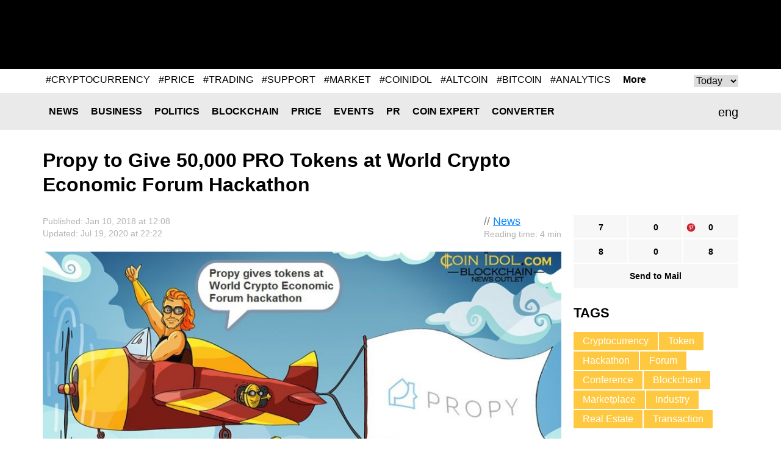

--- FILE ---
content_type: text/html; charset=UTF-8
request_url: https://coinidol.com/propy-give-pro-tokens-at-world-crypto-economic-forum-hackathon/
body_size: 11369
content:
<!doctype html>
<html lang="en-US" prefix="og: http://ogp.me/ns#">
<head>
	<title>Propy to Give 50,000 PRO Tokens at World Crypto Economic Forum Hackathon</title>
    <meta name="maValidation" content="86c8606bf474d2e8cd0c877a293f9e72" />

	<meta name="viewport" content="width=device-width, initial-scale=1">
	<link rel="icon" href="/local/templates/CoinIdol/i/favicon.ico" type="image/x-icon">
    <meta http-equiv="Content-Type" content="text/html; charset=UTF-8" />
<meta name="robots" content="index, follow" />
<meta name="keywords" content="Propy, cryptocurrency, World Crypto Economic Forum Hackathon, blockchain, airdrop, tokens, San Francisco" />
<meta name="description" content="Propy, which aims to become the world’s first international real-estate marketplace, will donate 50,000 PRO tokens as rewards at the upcoming World Crypto Economic Forum’s Blockchain Hackathon. The company’s CEO and founder Natalia Karayaneva is amongst the impressive line-up of experts to speak at the conference to be held at the South San Francisco Conference Center on January 13-16, 2018. " />
<script type="text/javascript" data-skip-moving="true">(function(w, d, n) {var cl = "bx-core";var ht = d.documentElement;var htc = ht ? ht.className : undefined;if (htc === undefined || htc.indexOf(cl) !== -1){return;}var ua = n.userAgent;if (/(iPad;)|(iPhone;)/i.test(ua)){cl += " bx-ios";}else if (/Android/i.test(ua)){cl += " bx-android";}cl += (/(ipad|iphone|android|mobile|touch)/i.test(ua) ? " bx-touch" : " bx-no-touch");cl += w.devicePixelRatio && w.devicePixelRatio >= 2? " bx-retina": " bx-no-retina";var ieVersion = -1;if (/AppleWebKit/.test(ua)){cl += " bx-chrome";}else if ((ieVersion = getIeVersion()) > 0){cl += " bx-ie bx-ie" + ieVersion;if (ieVersion > 7 && ieVersion < 10 && !isDoctype()){cl += " bx-quirks";}}else if (/Opera/.test(ua)){cl += " bx-opera";}else if (/Gecko/.test(ua)){cl += " bx-firefox";}if (/Macintosh/i.test(ua)){cl += " bx-mac";}ht.className = htc ? htc + " " + cl : cl;function isDoctype(){if (d.compatMode){return d.compatMode == "CSS1Compat";}return d.documentElement && d.documentElement.clientHeight;}function getIeVersion(){if (/Opera/i.test(ua) || /Webkit/i.test(ua) || /Firefox/i.test(ua) || /Chrome/i.test(ua)){return -1;}var rv = -1;if (!!(w.MSStream) && !(w.ActiveXObject) && ("ActiveXObject" in w)){rv = 11;}else if (!!d.documentMode && d.documentMode >= 10){rv = 10;}else if (!!d.documentMode && d.documentMode >= 9){rv = 9;}else if (d.attachEvent && !/Opera/.test(ua)){rv = 8;}if (rv == -1 || rv == 8){var re;if (n.appName == "Microsoft Internet Explorer"){re = new RegExp("MSIE ([0-9]+[\.0-9]*)");if (re.exec(ua) != null){rv = parseFloat(RegExp.$1);}}else if (n.appName == "Netscape"){rv = 11;re = new RegExp("Trident/.*rv:([0-9]+[\.0-9]*)");if (re.exec(ua) != null){rv = parseFloat(RegExp.$1);}}}return rv;}})(window, document, navigator);</script>

<link href="/bitrix/cache/css/s1/CoinIdol/page_e2d43dfd0bb150c2a0a6e66b8a92dc87/page_e2d43dfd0bb150c2a0a6e66b8a92dc87_v1.css?1763490912991" type="text/css"  rel="stylesheet" />
<link href="/bitrix/cache/css/s1/CoinIdol/template_019664c573201f7617245290fb778278/template_019664c573201f7617245290fb778278_v1.css?172779024958391" type="text/css"  data-template-style="true" rel="stylesheet" />






<link href="https://coinidol.com/propy-give-pro-tokens-at-world-crypto-economic-forum-hackathon/" rel="canonical"  />
<link href="https://coinidol.com/propy-give-pro-tokens-at-world-crypto-economic-forum-hackathon/?amp" rel="amphtml"  />
<meta property="og:title" content="Propy to Give 50,000 PRO Tokens at World Crypto Economic Forum Hackathon" />
<meta property="og:type" content="article" />
<meta property="og:url" content="https://coinidol.com/propy-give-pro-tokens-at-world-crypto-economic-forum-hackathon/" />
<meta property="og:image" content="https://coinidol.com/upload/iblock/c5e/c5e4e36febb2ceded31c17f2cebf635a.jpg" />
<meta property="og:description" content="Propy, which aims to become the world’s first international real-estate marketplace, will donate 50,000 PRO tokens as rewards at the upcoming World Crypto Economic Forum’s Blockchain Hackathon. The company’s CEO and founder Natalia Karayaneva is amongst the impressive line-up of experts to speak at the conference to be held at the South San Francisco Conference Center on January 13-16, 2018. " />
<meta property="twitter:card" content="summary_large_image" />
<meta property="twitter:site" content="https://twitter.com/coinidol" />
<meta property="twitter:title" content="Propy to Give 50,000 PRO Tokens at World Crypto Economic Forum Hackathon" />
<meta property="twitter:image:src" content="https://coinidol.com/upload/iblock/c5e/c5e4e36febb2ceded31c17f2cebf635a.jpg" />
<meta property="twitter:description" content="Propy, which aims to become the world’s first international real-estate marketplace, will donate 50,000 PRO tokens as rewards at the upcoming World Crypto Economic Forum’s Blockchain Hackathon. The company’s CEO and founder Natalia Karayaneva is amongst the impressive line-up of experts to speak at the conference to be held at the South San Francisco Conference Center on January 13-16, 2018. " />

	<!--[if (IE 8)|(IE 9)]>
	<link href="/local/templates/CoinIdol/css/ie.min.css" rel="stylesheet" media="all"/><![endif]-->

    <link rel="alternate" type="application/rss+xml" title="CoinIdol.com RSS Feed" href="https://coinidol.com/rss2/" />

    <link rel="preload" href="/local/templates/CoinIdol/fonts/KFOmCnqEu92Fr1Mu4mxK.woff2" as="font" type="font/woff2" crossorigin="anonymous">
    <link rel="preload" href="/local/templates/CoinIdol/fonts/KFOlCnqEu92Fr1MmWUlfBBc4.woff2" as="font" type="font/woff2" crossorigin="anonymous">
    <!-- Google Tag Manager -->
<script data-skip-moving=true>(function(w,d,s,l,i){w[l]=w[l]||[];w[l].push({'gtm.start':
new Date().getTime(),event:'gtm.js'});var f=d.getElementsByTagName(s)[0],
j=d.createElement(s),dl=l!='dataLayer'?'&l='+l:'';j.async=true;j.src=
'https://www.googletagmanager.com/gtm.js?id='+i+dl;f.parentNode.insertBefore(j,f);
})(window,document,'script','dataLayer','GTM-T633WLQ');</script>
<!-- End Google Tag Manager -->

<!-- Google Tag Manager (noscript) -->
<noscript><iframe src="https://www.googletagmanager.com/ns.html?id=GTM-T633WLQ"
height="0" width="0" style="display:none;visibility:hidden"></iframe></noscript>
<!-- End Google Tag Manager (noscript) -->
    <!-- developer copyright Alex Voral -->
</head>
<body>
	<nav class="pushy pushy-left">
		<ul>
            					<li class="pushy-link"><a href="/news/">News</a></li>
                					<li class="pushy-link"><a href="/business-news/">Business</a></li>
                					<li class="pushy-link"><a href="/politics/">Politics</a></li>
                					<li class="pushy-link"><a href="/blockchain/">Blockchain</a></li>
                					<li class="pushy-link"><a href="/bitcoin-price/">Price</a></li>
                					<li class="pushy-link"><a href="/events/">Events</a></li>
                					<li class="pushy-link"><a href="/bitcoin-press-releases/">PR</a></li>
                					<li class="pushy-link"><a href="/imo/">Coin expert</a></li>
                					<li class="pushy-link"><a href="/converter/">Converter</a></li>
                		</ul>
	</nav>
<div class="site-overlay"></div>
<div class="wrap" id="container">
	<div class="header">
		<div class="center">
			<a href="/" class="header__logo">
                
                
                					<img src="/local/templates/CoinIdol/i/logo.svg" alt="" class="logo-full" width="200" height="70">
                				<img src="/local/templates/CoinIdol/i/logo_symbol.svg" alt="" class="logo-short" width="40" height="40">
			</a>
            				<div class="header__banner" id="header__banner">
                    <!--'start_frame_cache_header__banner'-->
<!--'end_frame_cache_header__banner'-->				</div>
            <div class="header__social">
	<a href="https://www.facebook.com/CoinIdol/" class="header__social-item facebook" rel="noopener nofollow"></a>
	<a href="https://twitter.com/coinidol" class="header__social-item twitter" rel="noopener nofollow"></a>
	<a href="https://feedly.com/i/subscription/feed/https://coinidol.com/rssshort/" class="header__social-item feedly" rel="noopener nofollow"></a>
		<a href=" https://www.linkedin.com/groups/10312681" class="header__social-item linkedin" rel="noopener nofollow"></a>
		<a href="/rss2/" class="header__social-item rss"></a>
	<a href="mailto:info@coinidol.com" class="header__social-item mail"></a>
</div>
		</div>
	</div>

    <div id="rucodencode_tag_system_tag_popular">
        <!--'start_frame_cache_rucodencode_tag_system_tag_popular'-->
	<div id="rucodecodeTagSystemTagPopularComponent" class="rucodecodeTagSystemTagPopularComponent center relative">
		<div id="rucodecodeTagSystemTagPopularComponent__tags" class="rucodecodeTagSystemTagPopularComponent__tags">
										<div id="POPULAR_KEY_TODAY" class="">
											<a href="/tag/cryptocurrency/">#CRYPTOCURRENCY</a>
											<a href="/tag/price/">#PRICE</a>
											<a href="/tag/trading/">#TRADING</a>
											<a href="/tag/support/">#SUPPORT</a>
											<a href="/tag/market/">#MARKET</a>
											<a href="/tag/coinidol/">#COINIDOL</a>
											<a href="/tag/altcoin/">#ALTCOIN</a>
											<a href="/tag/bitcoin/">#BITCOIN</a>
											<a href="/tag/analytics/">#ANALYTICS</a>
											<a href="/tag/assets/">#ASSETS</a>
									</div>
										<div id="POPULAR_KEY_WEEK" class="rucodecodeTagSystemTagPopularComponent_hide">
											<a href="/tag/cryptocurrency/">#CRYPTOCURRENCY</a>
											<a href="/tag/price/">#PRICE</a>
											<a href="/tag/trading/">#TRADING</a>
											<a href="/tag/support/">#SUPPORT</a>
											<a href="/tag/market/">#MARKET</a>
											<a href="/tag/coinidol/">#COINIDOL</a>
											<a href="/tag/altcoin/">#ALTCOIN</a>
											<a href="/tag/bitcoin/">#BITCOIN</a>
											<a href="/tag/analytics/">#ANALYTICS</a>
											<a href="/tag/blockchain/">#BLOCKCHAIN</a>
									</div>
										<div id="POPULAR_KEY_MONTH" class="rucodecodeTagSystemTagPopularComponent_hide">
											<a href="/tag/cryptocurrency/">#CRYPTOCURRENCY</a>
											<a href="/tag/price/">#PRICE</a>
											<a href="/tag/support/">#SUPPORT</a>
											<a href="/tag/trading/">#TRADING</a>
											<a href="/tag/coinidol/">#COINIDOL</a>
											<a href="/tag/market/">#MARKET</a>
											<a href="/tag/altcoin/">#ALTCOIN</a>
											<a href="/tag/analytics/">#ANALYTICS</a>
											<a href="/tag/blockchain/">#BLOCKCHAIN</a>
											<a href="/tag/investing/">#INVESTING</a>
									</div>
										<div id="POPULAR_KEY_QUARTER" class="rucodecodeTagSystemTagPopularComponent_hide">
											<a href="/tag/cryptocurrency/">#CRYPTOCURRENCY</a>
											<a href="/tag/price/">#PRICE</a>
											<a href="/tag/support/">#SUPPORT</a>
											<a href="/tag/trading/">#TRADING</a>
											<a href="/tag/coinidol/">#COINIDOL</a>
											<a href="/tag/market/">#MARKET</a>
											<a href="/tag/analytics/">#ANALYTICS</a>
											<a href="/tag/bitcoin/">#BITCOIN</a>
											<a href="/tag/investing/">#INVESTING</a>
											<a href="/tag/blockchain/">#BLOCKCHAIN</a>
									</div>
										<div id="POPULAR_KEY_YEAR" class="rucodecodeTagSystemTagPopularComponent_hide">
											<a href="/tag/cryptocurrency/">#CRYPTOCURRENCY</a>
											<a href="/tag/price/">#PRICE</a>
											<a href="/tag/support/">#SUPPORT</a>
											<a href="/tag/trading/">#TRADING</a>
											<a href="/tag/coinidol/">#COINIDOL</a>
											<a href="/tag/analytics/">#ANALYTICS</a>
											<a href="/tag/altcoin/">#ALTCOIN</a>
											<a href="/tag/investing/">#INVESTING</a>
											<a href="/tag/token/">#TOKEN</a>
											<a href="/tag/market/">#MARKET</a>
									</div>
										<div id="POPULAR_KEY_ALL" class="rucodecodeTagSystemTagPopularComponent_hide">
											<a href="/tag/cryptocurrency/">#CRYPTOCURRENCY</a>
											<a href="/tag/price/">#PRICE</a>
											<a href="/tag/support/">#SUPPORT</a>
											<a href="/tag/market/">#MARKET</a>
											<a href="/tag/trading/">#TRADING</a>
											<a href="/tag/analytics/">#ANALYTICS</a>
											<a href="/tag/blockchain/">#BLOCKCHAIN</a>
											<a href="/tag/investing/">#INVESTING</a>
											<a href="/tag/bitcoin/">#BITCOIN</a>
											<a href="/tag/forecast/">#FORECAST</a>
									</div>
					</div>

		<a id="rucodecodeTagSystemTagPopularComponent__more" class="rucodecodeTagSystemTagPopularComponent__more" href="/tag/">More</a>
		<div id="rucodecodeTagSystemTagPopularComponent__popular-select-keys" class="rucodecodeTagSystemTagPopularComponent__popular-select-keys">
			<select id="popular-select-keys">
							<option value="POPULAR_KEY_TODAY">Today</option>
							<option value="POPULAR_KEY_WEEK">Week</option>
							<option value="POPULAR_KEY_MONTH">Month</option>
							<option value="POPULAR_KEY_QUARTER">Quarter</option>
							<option value="POPULAR_KEY_YEAR">Year</option>
							<option value="POPULAR_KEY_ALL">All</option>
						</select>
		</div>
	</div>

    
<!--'end_frame_cache_rucodencode_tag_system_tag_popular'-->    </div>
    <div class="rates-wrapper relative">
	<div class="nav">
		<div class="menu-btn">&#9776; Menu</div>
		<div class="center relative">
            	<div class="lang" id="langSwitch">
		<div class="lang-box">
			<div class="lang-label" id="lang-label">eng</div>
			<div class="lang-list" id="lang-list">
                					<div class="lang-item" data-lang="it">ita</div>
                			</div>
		</div>
	</div>
	<div id="title-search" class="search-input">
		<form action="/s/">
			<input id="title-search-input" type="text" name="q" value="" size="40" maxlength="50"
				   autocomplete="off"/>		</form>
	</div>
	<div class="nav__main">
		<ul>
            					<li class="nav__li"><a href="/news/" class="nav__a">News</a></li>
                					<li class="nav__li"><a href="/business-news/" class="nav__a">Business</a></li>
                					<li class="nav__li"><a href="/politics/" class="nav__a">Politics</a></li>
                					<li class="nav__li"><a href="/blockchain/" class="nav__a">Blockchain</a></li>
                					<li class="nav__li"><a href="/bitcoin-price/" class="nav__a">Price</a></li>
                					<li class="nav__li"><a href="/events/" class="nav__a">Events</a></li>
                					<li class="nav__li"><a href="/bitcoin-press-releases/" class="nav__a">PR</a></li>
                					<li class="nav__li"><a href="/imo/" class="nav__a">Coin expert</a></li>
                					<li class="nav__li"><a href="/converter/" class="nav__a">Converter</a></li>
                		</ul>
	</div>
		</div>
	</div>
	   </div>

<div class="infinite-container">
	<div    class="page-news infinite-item"
			data-item-id="2331"
			data-item-detail-page-url="/propy-give-pro-tokens-at-world-crypto-economic-forum-hackathon/"
			id="item_id_2331"
			data-item-title="Propy to Give 50,000 PRO Tokens at World Crypto Economic Forum Hackathon">
	    <div class="center">
	        <div class="page-news__title">
	            <h1>Propy to Give 50,000 PRO Tokens at World Crypto Economic Forum Hackathon</h1>
	            	        </div>
	        <div class="page-news__row">
	            <div class="page-news__left">
	                <div class="page-news__content">
	                    <div class="info">
	                        <div class="ex-author-box">
	                        	// <a href="/news/">News</a>
										<br><span class="time-to-read">Reading time: 4 min</span>
			                	                        </div>
	                        <div class="news_info">Published: Jan  10, 2018 at 12:08											                                <br>Updated: Jul  19, 2020 at 22:22	                                	                       		                        </div>
	                    </div>
	                    		                    <img
		                    	class="page-news__main-pic lazy-load-detail-picture"
		                    	src="[data-uri]"
		                    	data-lazy-src="/upload/iblock/c5e/c5e4e36febb2ceded31c17f2cebf635a.jpg"
		                    	width="900"
		                    	height="562"
		                        alt="Propy gives tokens at World Crypto Economic Forum hackathon"
		                        title="">
	                    	                    <p><strong>Propy, which aims to become the world’s first international real-estate marketplace, will donate 50,000 PRO tokens as rewards at the upcoming World Crypto Economic Forum’s Blockchain Hackathon. The company’s CEO and founder Natalia Karayaneva is amongst the impressive line-up of experts to speak at the conference to be held at the South San Francisco Conference Center on January 13-16, 2018. </strong></p>
	                    <p>
	 Propy is pleased to announce their participation in the upcoming World Crypto Economic Forum (WCEF), on January 13 through 16th at the South San Francisco Conference Center. A potential Gamechanger of the global real estate sector, Propy will give away 50,000 PRO tokens worth $230,000 as of January 8th 2018, listed on 
	<!--noindex--><a href="https://www.huobi.pro/propy_eth/exchange/" rel="nofollow noopener" target="_blank">Huobi</a><!--/noindex--> in rewards during the conference’s much anticipated Blockchain Hackathon. The tokens will be distributed from the donation pool that was set up prior Propy token sale in August 2017 in the white paper.
</p>
<p>
	 The World Crypto Economic Forum was founded in 2017 with a vision to support the growing blockchain community and exploring disruptive token economies in today’s rapidly evolving crypto industry. The upcoming event in San Francisco is the first in a series of events to be held around the world. The conference brings together eminent speakers and leaders like Vinny Lingham (Civic), Michael Arrington (XRP Capital, TechCrunch), Nick Szabo (smart contracts inventor), Bill Barhydt (Abra), Jeremy Gardner (Augur), Joey Krug (Pantera Capital, Augur), Spencer Bogart (Blockchain Capital) for industry changing discussions and presentations.
</p>
<p>
	 The Hackaton aims to gather over 300 blockchain developers and will include mentorship from the thought leaders and workshops. Propy’s engineers will supervise and help the participants. The team hopes to see creative solutions to the current real estate related issues as well as blockchains’ privacy and scalability issues.
</p>
<p>
	 Propy makes use of the Ethereum blockchain technology to deliver a reliable, cost-efficient, and automated platform for global real-estate transactions, all the way from search/filter properties, payment, sales, paperwork to transfers and records management. Since its launch, Propy has repeatedly been in the headlines for a landmark transaction for the Ethereum cryptocurrency by remotely transferring a Ukraine-based property on-chain and across borders. Just recently they launched a new transaction tool that has made it possible to buy and sell properties in California for BTC with a simple nine-step process.
</p>
<p>
	 More about Propy can be found at<a href="http://propy.com/" rel="noopener nofollow"> </a>
	<!--noindex--><a href="http://propy.com/" rel="nofollow noopener" target="_blank">http://propy.com/</a><!--/noindex-->&nbsp; &nbsp;&nbsp;
</p>
<p>
	 Natalia Karayaneva, CEO, and Founder of Propy, who will be attending WCEF 2018 said, “It is a great pleasure for Propy to be a part of the World Crypto Economic Forum 2018. We look forward to exchanging ideas with the leading blockchain engineers.”
</p>
<p>
	 To know more about the World Crypto Economic Forum 2018, please visit<a href="http://wcef.co/" rel="noopener nofollow"> </a>
	<!--noindex--><a href="http://wcef.co/" rel="nofollow noopener" target="_blank">http://wcef.co/</a><!--/noindex--></p>
<p>
	 You can register for the events here:
</p>
<p>
	<!--noindex--><a href="https://www.eventbrite.com/e/wcef-crypto-hackathon-200k-in-prizes-tickets-41730348596" rel="nofollow noopener" target="_blank">WCEF Hackathon</a><!--/noindex--> - Sat, Jan 13, 2018, 9:00 AM – Sun, Jan 14, 2018, 6:30 AM PST
</p>
<p>
	<!--noindex--><a href="https://www.hackathon.com/event/world-crypto-economic-forum-40798780250" rel="nofollow noopener" target="_blank">WCEF Conference</a><!--/noindex--> - From Jan 15th, 2018 To Jan 16th, 2018
</p>
<p>
	 About Propy: Propy is the world’s first international real-estate marketplace. The team at Propy.com facilitates connections between international entities to enable the seamless purchase of international real-estate online for the first time. It aims to solve the problems facing international real estate transactions by creating a novel unified property store and asset transfer platform for the global real-estate industry.
</p>
<p>
	 Contact: Leo Kahn
</p>
<p>
	 Website:<a href="http://propy.com/" rel="noopener nofollow"> </a>
	<!--noindex--><a href="http://propy.com/" rel="nofollow noopener" target="_blank">http://propy.com/</a><!--/noindex--></p>
<p>
	 Email: 
	<!--noindex--><a href="mailto:leo@propy.com" rel="nofollow" target="_blank">leo@propy.com</a><!--/noindex--></p>
<p style="text-align: center;">
	<img width="1000" alt="Propy_2.jpg" src="/upload/medialibrary/c6d/c6d203b59acc57b56f5161e97bdf6153.jpg" height="667" title="Propy_2.jpg"><br>
</p>
<p>
</p>
<p>
	<i><span style="color: #a0a0a0;">Disclaimer. This article is paid and provided by a third-party source and should not be viewed as an endorsement by CoinIdol. Readers should do their own research before investing funds in any company. CoinIdol shall not be responsible or liable, directly or indirectly, for any damage or loss caused or alleged to be caused by or in connection with the use of or reliance on any such content, goods or services mentioned in this article.&nbsp;</span></i>
</p>			    <div class="info">
                                <div class="author-box">
                                    <div class="avatar" style="background-image:url(/upload/resize_cache/iblock/4bb/60_60_1/4bb5135d5124f1433a6e21542d1036b0.png)"></div>
                                    <span>Author<br>
                                            <a href="/authors/guest-author/">Guest Author</a>
                                    </span>
                                </div>
			        <div class="about">
                                                                     </div>
                            </div>
			                                	                </div>
	                <div class="social-bottom">
	                   <ul data-social-element-id="2331" data-is-init="0">
					<li class="social facebook rucodencode_share_social"
			data-element-id="2331"
			data-element-author-id="415"
			data-element-block-id="12"
			data-social="facebook"
			data-social-field-title="Propy to Give 50,000 PRO Tokens at World Crypto Economic Forum Hackathon"
			data-social-field-url="https://coinidol.com/propy-give-pro-tokens-at-world-crypto-economic-forum-hackathon/">
			<a  href="#"
				class="js-soc"
				data-counter="facebook"
				data-cnt="fb">7</a>
		</li>
					<li class="social twitter rucodencode_share_social"
			data-element-id="2331"
			data-element-author-id="415"
			data-element-block-id="12"
			data-social="twitter"
			data-social-field-title="Propy to Give 50,000 PRO Tokens at World Crypto Economic Forum Hackathon"
			data-social-field-url="https://coinidol.com/propy-give-pro-tokens-at-world-crypto-economic-forum-hackathon/">
			<a  href="#"
				class="js-soc"
				data-counter="twitter"
				data-cnt="tw">0</a>
		</li>
					<li class="social" style="background-image: url(/upload/img/social-icons-04.png);"
			data-element-id="2331"
			data-element-author-id="415"
			data-element-block-id="12"
			data-social="googleplus"
			data-social-field-title="Propy to Give 50,000 PRO Tokens at World Crypto Economic Forum Hackathon"
			data-social-field-url="https://coinidol.com/propy-give-pro-tokens-at-world-crypto-economic-forum-hackathon/">
			<a href="https://pinterest.com/pin/create/button/?url=https://coinidol.com/propy-give-pro-tokens-at-world-crypto-economic-forum-hackathon/&amp;media=https://coinidol.com/upload/iblock/c5e/c5e4e36febb2ceded31c17f2cebf635a.jpg&amp;description=Propy to Give 50,000 PRO Tokens at World Crypto Economic Forum Hackathon" target="_blank" data-mce-target="_blank" rel="noopener"
				class="js-soc"
                                data-counter="googleplus"
                                data-cnt="gp">0			</a>
		</li>
						<li class="social reddit rucodencode_share_social"
			data-element-id="2331"
			data-element-author-id="415"
			data-element-block-id="12"
			data-social="reddit"
			data-social-field-title="Propy to Give 50,000 PRO Tokens at World Crypto Economic Forum Hackathon"
			data-social-field-url="https://coinidol.com/propy-give-pro-tokens-at-world-crypto-economic-forum-hackathon/">
			<a  href="#"
				class="js-soc"
				data-counter="reddit"
				data-cnt="rd">8</a>
		</li>
					<li class="social digg rucodencode_share_social"
			data-element-id="2331"
			data-element-author-id="415"
			data-element-block-id="12"
			data-social="digg"
			data-social-field-title="Propy to Give 50,000 PRO Tokens at World Crypto Economic Forum Hackathon"
			data-social-field-url="https://coinidol.com/propy-give-pro-tokens-at-world-crypto-economic-forum-hackathon/">
			<a  href="#"
				class="js-soc"
				data-counter="digg"
				data-cnt="di">0</a>
		</li>
					<li class="social linkedin rucodencode_share_social"
			data-element-id="2331"
			data-element-author-id="415"
			data-element-block-id="12"
			data-social="linkedin"
			data-social-field-title="Propy to Give 50,000 PRO Tokens at World Crypto Economic Forum Hackathon"
			data-social-field-url="https://coinidol.com/propy-give-pro-tokens-at-world-crypto-economic-forum-hackathon/">
			<a  href="#"
				class="js-soc"
				data-counter="linkedin"
				data-cnt="li">8</a>
		</li>
	

	<li class="social mail">
		<a  href="#"
			onclick="var link = 'mailto:?Subject=' + encodeURIComponent('Propy to Give 50,000 PRO Tokens at World Crypto Economic Forum Hackathon') + '&body=' + encodeURIComponent('https://coinidol.com/propy-give-pro-tokens-at-world-crypto-economic-forum-hackathon/') + '%0A'; window.open(link, 'mailto'); return false;">Send to Mail</a>
	</li>
</ul>
	                </div>

	                <div id="vssn_box">
</div>
	                	                    <div class="banner-hor" id="2331_banner_hor_bottom">
	                    								<!--'start_frame_cache_2331_banner_hor_bottom'-->															<!--'end_frame_cache_2331_banner_hor_bottom'-->	                    </div>
	                
					
<div class="rucodencode-comments-wrapper rucodencode-comments-wrapper-close rucodencode-comments-wrapper_2331">
    <p class="rucodencode-comments-block-title" style="text-align: center; cursor: pointer; font-weight: bold;" onclick="DisqusToggleComment(this, 'https://coinidol.com/propy-give-pro-tokens-at-world-crypto-economic-forum-hackathon/', '2331', 'Propy to Give 50,000 PRO Tokens at World Crypto Economic Forum Hackathon', 2331);"><span class="rucodencode-comments-title">Show comments</span>(<span class="disqus-comment-count" style=" text-transform: lowercase;" data-disqus-identifier="2331">0 comments</span>)</p>
    <div id="rucodencode-comments-block_2331" class="rucodencode-comments-block" style="display: none">
                    
            
            </div>
</div>	            </div>
	            <div class="page-news__right">
	            	<div class="social-top">
	                    <ul data-social-element-id="2331" data-is-init="0">
					<li class="social facebook rucodencode_share_social"
			data-element-id="2331"
			data-element-author-id="415"
			data-element-block-id="12"
			data-social="facebook"
			data-social-field-title="Propy to Give 50,000 PRO Tokens at World Crypto Economic Forum Hackathon"
			data-social-field-url="https://coinidol.com/propy-give-pro-tokens-at-world-crypto-economic-forum-hackathon/">
			<a  href="#"
				class="js-soc"
				data-counter="facebook"
				data-cnt="fb">7</a>
		</li>
					<li class="social twitter rucodencode_share_social"
			data-element-id="2331"
			data-element-author-id="415"
			data-element-block-id="12"
			data-social="twitter"
			data-social-field-title="Propy to Give 50,000 PRO Tokens at World Crypto Economic Forum Hackathon"
			data-social-field-url="https://coinidol.com/propy-give-pro-tokens-at-world-crypto-economic-forum-hackathon/">
			<a  href="#"
				class="js-soc"
				data-counter="twitter"
				data-cnt="tw">0</a>
		</li>
					<li class="social" style="background-image: url(/upload/img/social-icons-04.png);"
			data-element-id="2331"
			data-element-author-id="415"
			data-element-block-id="12"
			data-social="googleplus"
			data-social-field-title="Propy to Give 50,000 PRO Tokens at World Crypto Economic Forum Hackathon"
			data-social-field-url="https://coinidol.com/propy-give-pro-tokens-at-world-crypto-economic-forum-hackathon/">
			<a href="https://pinterest.com/pin/create/button/?url=https://coinidol.com/propy-give-pro-tokens-at-world-crypto-economic-forum-hackathon/&amp;media=https://coinidol.com/upload/iblock/c5e/c5e4e36febb2ceded31c17f2cebf635a.jpg&amp;description=Propy to Give 50,000 PRO Tokens at World Crypto Economic Forum Hackathon" target="_blank" data-mce-target="_blank" rel="noopener"
				class="js-soc"
                                data-counter="googleplus"
                                data-cnt="gp">0			</a>
		</li>
						<li class="social reddit rucodencode_share_social"
			data-element-id="2331"
			data-element-author-id="415"
			data-element-block-id="12"
			data-social="reddit"
			data-social-field-title="Propy to Give 50,000 PRO Tokens at World Crypto Economic Forum Hackathon"
			data-social-field-url="https://coinidol.com/propy-give-pro-tokens-at-world-crypto-economic-forum-hackathon/">
			<a  href="#"
				class="js-soc"
				data-counter="reddit"
				data-cnt="rd">8</a>
		</li>
					<li class="social digg rucodencode_share_social"
			data-element-id="2331"
			data-element-author-id="415"
			data-element-block-id="12"
			data-social="digg"
			data-social-field-title="Propy to Give 50,000 PRO Tokens at World Crypto Economic Forum Hackathon"
			data-social-field-url="https://coinidol.com/propy-give-pro-tokens-at-world-crypto-economic-forum-hackathon/">
			<a  href="#"
				class="js-soc"
				data-counter="digg"
				data-cnt="di">0</a>
		</li>
					<li class="social linkedin rucodencode_share_social"
			data-element-id="2331"
			data-element-author-id="415"
			data-element-block-id="12"
			data-social="linkedin"
			data-social-field-title="Propy to Give 50,000 PRO Tokens at World Crypto Economic Forum Hackathon"
			data-social-field-url="https://coinidol.com/propy-give-pro-tokens-at-world-crypto-economic-forum-hackathon/">
			<a  href="#"
				class="js-soc"
				data-counter="linkedin"
				data-cnt="li">8</a>
		</li>
	

	<li class="social mail">
		<a  href="#"
			onclick="var link = 'mailto:?Subject=' + encodeURIComponent('Propy to Give 50,000 PRO Tokens at World Crypto Economic Forum Hackathon') + '&body=' + encodeURIComponent('https://coinidol.com/propy-give-pro-tokens-at-world-crypto-economic-forum-hackathon/') + '%0A'; window.open(link, 'mailto'); return false;">Send to Mail</a>
	</li>
</ul>
					</div>
	                	<div class="tags">
		<div class="r-col-title">Tags</div>
				<a href="/tag/cryptocurrency/" class="tags__item">Cryptocurrency</a>
				<a href="/tag/token/" class="tags__item">Token</a>
				<a href="/tag/hackathon/" class="tags__item">Hackathon</a>
				<a href="/tag/forum/" class="tags__item">Forum</a>
				<a href="/tag/conference/" class="tags__item">Conference</a>
				<a href="/tag/blockchain/" class="tags__item">Blockchain</a>
				<a href="/tag/marketplace/" class="tags__item">Marketplace</a>
				<a href="/tag/industry/" class="tags__item">Industry</a>
				<a href="/tag/real-estate/" class="tags__item">Real Estate</a>
				<a href="/tag/transaction/" class="tags__item">Transaction</a>
			</div>

		                	                <div class="page-news__short">
	                    	<div class="r-col-title">Most Popular</div>
			<div class="short-item">
			<div class="short-item__info">Jan  21, 2026 at 21:25<br>
				<a href="/bitcoin-price">Price</a>
			</div>
			<a href="/altcoins-rise-amid-sideways-trend" class="short-item__title"><span class='ellipsis_text'>Coinidol.com Weekly Cryptocurrency Market Analysis: Altcoins Rise Amid Sideways Trend</span></a>
		</div>
			<div class="short-item">
			<div class="short-item__info">Jan  21, 2026 at 18:58<br>
				<a href="/politics">Politics</a>
			</div>
			<a href="/the-geopolitical-selloff" class="short-item__title"><span class='ellipsis_text'>The Geopolitical Selloff: Tariffs and the $700M ETF Exodus</span></a>
		</div>
			<div class="short-item">
			<div class="short-item__info">Jan  21, 2026 at 16:48<br>
				<a href="/bitcoin-price">Price</a>
			</div>
			<a href="/ton-slumps-to-low" class="short-item__title"><span class='ellipsis_text'>Coinidol.com: TON Slumps to Its $1.42 Low</span></a>
		</div>
			<div class="short-item">
			<div class="short-item__info">Jan  20, 2026 at 20:18<br>
				<a href="/bitcoin-price">Price</a>
			</div>
			<a href="/zcash-oscillates-300-low" class="short-item__title"><span class='ellipsis_text'>Coinidol.com: Zcash Oscillates Above Its $300 Low</span></a>
		</div>
			<div class="short-item">
			<div class="short-item__info">Jan  20, 2026 at 18:10<br>
				<a href="/bitcoin-price">Price</a>
			</div>
			<a href="/bitcoin-may-continue" class="short-item__title"><span class='ellipsis_text'>Coinidol.com: Bitcoin May Continue to Fall to $89,700</span></a>
		</div>
		                </div>

	                	                    	                
	            </div>
	        </div>
	    </div>
				</div>
			<a class="infinite-more-link" style="display: none;" rel="nofollow" href="/local/components/rucodencode/news.detail/ajax.php?template=czo4OiIuZGVmYXVsdCI7&parameters=[base64]">More</a>
	</div>

    <div class="banner-hor" id="footer__banner-hor_one">
        <!--'start_frame_cache_footer__banner-hor_one'-->
<!--'end_frame_cache_footer__banner-hor_one'-->    </div>

    <div class="nav">
    	<div class="menu-btn">&#9776; Menu</div>
    	<div class="center relative">
            	<div id="title-search2" class="search-input">
		<form action="/s/index.php">
			<input id="title-search-input2" type="text" name="q" value="" size="40" maxlength="50"
				   autocomplete="off"/>		</form>
	</div>
	<div class="nav__main">
		<ul>
            					<li class="nav__li"><a href="/news/" class="nav__a">News</a></li>
                					<li class="nav__li"><a href="/business-news/" class="nav__a">Business</a></li>
                					<li class="nav__li"><a href="/politics/" class="nav__a">Politics</a></li>
                					<li class="nav__li"><a href="/blockchain/" class="nav__a">Blockchain</a></li>
                					<li class="nav__li"><a href="/bitcoin-price/" class="nav__a">Price</a></li>
                					<li class="nav__li"><a href="/events/" class="nav__a">Events</a></li>
                					<li class="nav__li"><a href="/bitcoin-press-releases/" class="nav__a">PR</a></li>
                					<li class="nav__li"><a href="/imo/" class="nav__a">Coin expert</a></li>
                					<li class="nav__li"><a href="/converter/" class="nav__a">Converter</a></li>
                		</ul>
	</div>

    	</div>
    </div>
    <div class="footer">
		<div class="banner-hor" id="footer__banner-hor">
            <!--'start_frame_cache_footer__banner-hor'-->
<!--'end_frame_cache_footer__banner-hor'-->		</div>
    	<div class="center">
    		<div class="footer__logo"><a href="/"><img src="/local/templates/CoinIdol/i/logob.png" alt=""></a></div>
    		<div class="footer__info"><span>© CoinIdol,  2016 - 2026<br>Crypto & Currency News Outlet</span></div>
    		<div class="footer__links">
                	<ul>
						<li><a href="/about/">About Us</a></li>
							<li><a href="/subscribe/">Subscribe</a></li>
							<li><a href="/advertising/">Advertise</a></li>
							<li><a href="mailto:info@coinidol.com">info@coinidol.com</a></li>
				</ul>
    		</div>
    	</div>
    </div>
    </div>
    <div id="popupShadow"></div>
   <!--  <div id="popupBlock">
    	<div id="popupBox">
    		<div class="close">&times;</div>
    		<div id="popupContent">
    			<div id="popupError"></div>
                    		</div>
    	</div>
    </div> -->

        <script type="application/ld+json">{"@context":"https:\/\/schema.org","@type":"NewsArticle","@id":"https:\/\/coinidol.com\/propy-give-pro-tokens-at-world-crypto-economic-forum-hackathon\/#newsarticle","url":"https:\/\/coinidol.com\/propy-give-pro-tokens-at-world-crypto-economic-forum-hackathon\/","headline":"Propy to Give 50,000 PRO Tokens at World Crypto Economic Forum Hackathon","articleSection":null,"mainEntityOfPage":"https:\/\/coinidol.com\/propy-give-pro-tokens-at-world-crypto-economic-forum-hackathon\/","datePublished":"2018-01-10T12:08:00+00:00","dateModified":"2018-01-10T12:08:00+00:00","description":"Propy, which aims to become the world\u2019s first international real-estate marketplace, will donate 50,000 PRO tokens as rewards at the upcoming World Crypto Economic Forum\u2019s Blockchain Hackathon. The company\u2019s CEO and founder Natalia Karayaneva is amongst the impressive line-up of experts to speak at the conference to be held at the South San Francisco Conference Center on January 13-16, 2018. ","keywords":"Blockchain, Cryptocurrency, Airdrop, Tokens, Hackathon","about":["Blockchain","Cryptocurrency","Airdrop","Tokens","Hackathon"],"publisher":{"@context":"https:\/\/schema.org","@type":"Organization","@id":"https:\/\/coinidol.com\/#organization","name":"CoinIdol","description":"Bitcoin, Blockchain, Cryptocurrency and Techlonogy News","url":"https:\/\/coinidol.com\/","logo":{"@type":"ImageObject","url":"https:\/\/coinidol.com\/local\/templates\/CoinIdol\/i\/logo_symbol.png","width":150,"height":150}},"author":{"@type":"Person","name":"C"},"image":{"@type":"ImageObject","url":"https:\/\/coinidol.com\/upload\/iblock\/c5e\/c5e4e36febb2ceded31c17f2cebf635a.jpg"},"speakable":{"@type":"SpeakableSpecification","cssSelector":".article-page"}}</script><script type="application/ld+json">{"@context":"https:\/\/schema.org","@type":"WebSite","@id":"https:\/\/coinidol.com\/#website","headline":"CoinIdol","name":"CoinIdol","description":"Bitcoin, Blockchain, Cryptocurrency and Technology News","url":"https:\/\/coinidol.com\/"}</script>
    <script type="text/javascript">if(!window.BX)window.BX={};if(!window.BX.message)window.BX.message=function(mess){if(typeof mess==='object'){for(let i in mess) {BX.message[i]=mess[i];} return true;}};</script>
<script type="text/javascript">(window.BX||top.BX).message({'JS_CORE_LOADING':'Loading...','JS_CORE_WINDOW_CLOSE':'Close','JS_CORE_WINDOW_EXPAND':'Expand','JS_CORE_WINDOW_NARROW':'Restore','JS_CORE_WINDOW_SAVE':'Save','JS_CORE_WINDOW_CANCEL':'Cancel','JS_CORE_H':'h','JS_CORE_M':'m','JS_CORE_S':'s','JS_CORE_NO_DATA':'- No data -','JSADM_AI_HIDE_EXTRA':'Hide extra items','JSADM_AI_ALL_NOTIF':'All notifications','JSADM_AUTH_REQ':'Authentication is required!','JS_CORE_WINDOW_AUTH':'Log In','JS_CORE_IMAGE_FULL':'Full size','JS_CORE_WINDOW_CONTINUE':'Continue'});</script><script type="text/javascript" src="/bitrix/js/main/core/core.min.js?1662554946216421"></script><script>BX.setJSList(['/bitrix/js/main/core/core_ajax.js','/bitrix/js/main/core/core_promise.js','/bitrix/js/main/polyfill/promise/js/promise.js','/bitrix/js/main/loadext/loadext.js','/bitrix/js/main/loadext/extension.js','/bitrix/js/main/polyfill/promise/js/promise.js','/bitrix/js/main/polyfill/find/js/find.js','/bitrix/js/main/polyfill/includes/js/includes.js','/bitrix/js/main/polyfill/matches/js/matches.js','/bitrix/js/ui/polyfill/closest/js/closest.js','/bitrix/js/main/polyfill/fill/main.polyfill.fill.js','/bitrix/js/main/polyfill/find/js/find.js','/bitrix/js/main/polyfill/matches/js/matches.js','/bitrix/js/main/polyfill/core/dist/polyfill.bundle.js','/bitrix/js/main/core/core.js','/bitrix/js/main/polyfill/intersectionobserver/js/intersectionobserver.js','/bitrix/js/main/lazyload/dist/lazyload.bundle.js','/bitrix/js/main/polyfill/core/dist/polyfill.bundle.js','/bitrix/js/main/parambag/dist/parambag.bundle.js']);
BX.setCSSList(['/bitrix/js/main/lazyload/dist/lazyload.bundle.css','/bitrix/js/main/parambag/dist/parambag.bundle.css']);</script>
<script type="text/javascript">(window.BX||top.BX).message({'pull_server_enabled':'N','pull_config_timestamp':'0','pull_guest_mode':'N','pull_guest_user_id':'0'});(window.BX||top.BX).message({'PULL_OLD_REVISION':'This page must be reloaded to ensure proper site functioning and to continue work.'});</script>
<script type="text/javascript">(window.BX||top.BX).message({'LANGUAGE_ID':'en','FORMAT_DATE':'MM/DD/YYYY','FORMAT_DATETIME':'MM/DD/YYYY H:MI:SS T','COOKIE_PREFIX':'BITRIX_SM','SERVER_TZ_OFFSET':'0','UTF_MODE':'Y','SITE_ID':'s1','SITE_DIR':'/','USER_ID':'','SERVER_TIME':'1769085832','USER_TZ_OFFSET':'0','USER_TZ_AUTO':'Y','bitrix_sessid':'1e68bb6a45e10f8811267d1f073a37d8'});</script><script type="text/javascript"  src="/bitrix/cache/js/s1/CoinIdol/kernel_main/kernel_main_v1.js?1727796367152878"></script>
<script type="text/javascript" src="/bitrix/js/ui/dexie/dist/dexie3.bundle.min.js?166255498988295"></script>
<script type="text/javascript" src="/bitrix/js/main/core/core_ls.min.js?14654109247365"></script>
<script type="text/javascript" src="/bitrix/js/main/core/core_frame_cache.min.js?166255493411264"></script>
<script type="text/javascript" src="/bitrix/js/pull/protobuf/protobuf.min.js?160519366176433"></script>
<script type="text/javascript" src="/bitrix/js/pull/protobuf/model.min.js?160519366114190"></script>
<script type="text/javascript" src="/bitrix/js/rest/client/rest.client.min.js?16051937099240"></script>
<script type="text/javascript" src="/bitrix/js/pull/client/pull.client.min.js?166255464744545"></script>

<script type="text/javascript">
					(function () {
						"use strict";

						var counter = function ()
						{
							var cookie = (function (name) {
								var parts = ("; " + document.cookie).split("; " + name + "=");
								if (parts.length == 2) {
									try {return JSON.parse(decodeURIComponent(parts.pop().split(";").shift()));}
									catch (e) {}
								}
							})("BITRIX_CONVERSION_CONTEXT_s1");

							if (cookie && cookie.EXPIRE >= BX.message("SERVER_TIME"))
								return;

							var request = new XMLHttpRequest();
							request.open("POST", "/bitrix/tools/conversion/ajax_counter.php", true);
							request.setRequestHeader("Content-type", "application/x-www-form-urlencoded");
							request.send(
								"SITE_ID="+encodeURIComponent("s1")+
								"&sessid="+encodeURIComponent(BX.bitrix_sessid())+
								"&HTTP_REFERER="+encodeURIComponent(document.referrer)
							);
						};

						if (window.frameRequestStart === true)
							BX.addCustomEvent("onFrameDataReceived", counter);
						else
							BX.ready(counter);
					})();
				</script>
<script type="text/javascript"  src="/bitrix/cache/js/s1/CoinIdol/template_895974e766385bff379c3dea4d8bc7dd/template_895974e766385bff379c3dea4d8bc7dd_v1.js?1727790249134209"></script>
<script type="text/javascript"  src="/bitrix/cache/js/s1/CoinIdol/page_f31e981350106be740ffe90911125709/page_f31e981350106be740ffe90911125709_v1.js?17277902498482"></script>
<script type="text/javascript">var _ba = _ba || []; _ba.push(["aid", "db0562ef7ff3ebc743cc70b1352e43cc"]); _ba.push(["host", "coinidol.com"]); (function() {var ba = document.createElement("script"); ba.type = "text/javascript"; ba.async = true;ba.src = (document.location.protocol == "https:" ? "https://" : "http://") + "bitrix.info/ba.js";var s = document.getElementsByTagName("script")[0];s.parentNode.insertBefore(ba, s);})();</script>

<script>
        RucodencodeUpdateNavTag();
    </script><script>
BX.ready(function(){
        BX.Coin.Lang.Init({
                url: '/local/components/coin/langs/templates/coin',
                id: 'langSwitch',
                cur: '/propy-give-pro-tokens-at-world-crypto-economic-forum-hackathon'
        });
});
</script>
<script type="text/javascript">setTimeout(function(){$("#2331_banner_hor_bottom").html("<iframe frameborder=\"0\"  scrolling=\"no\" width=\"748\" height=\"110\" src=\"/upload/system_banners/s1__a8e920c823d9d3a393227f816cb1b6fa.html\"><\/iframe>")}, 2000);</script><script type="text/javascript">
                $(document).ready(function(){
                    setTimeout(function(){$('#rucodencode-comments-block_2331').html("\n            <div id=\"disqus_thread\"><\/div>\n            <script>\n                var disqus_config = function () {\n                    this.page.url = \"https://coinidol.com/propy-give-pro-tokens-at-world-crypto-economic-forum-hackathon/\";\n                    this.page.identifier = \"2331\";\n                    this.page.title = \"Propy to Give 50,000 PRO Tokens at World Crypto Economic Forum Hackathon\";\n                };\n                (function () {\n                    var d = document, s = d.createElement(\"script\");\n                    s.src = \"//coinidol.disqus.com/embed.js\";\n                    s.setAttribute(\"data-timestamp\", +new Date());\n                    (d.head || d.body).appendChild(s);\n                })();\n            <\/script>\n            <noscript>Please enable JavaScript to view the <a href=\"https://disqus.com/?ref_noscript\">comments\n                    powered by Disqus.<\/a><\/noscript>\n            <script id=\"dsq-count-scr\" src=\"//coinidol.disqus.com/count.js\" async><\/script>\n            ");}, 2500);
                });
            </script></body>
</html>
